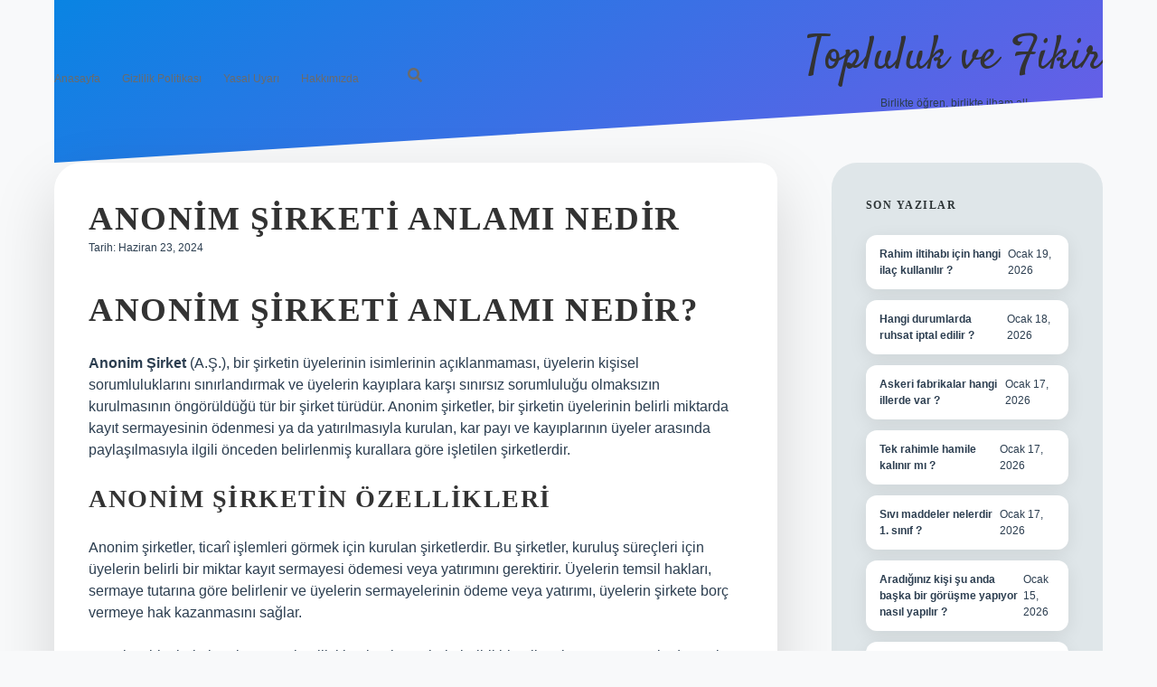

--- FILE ---
content_type: text/html; charset=UTF-8
request_url: https://durmuslargrup.com.tr/anonim-sirketi-anlami-nedir/
body_size: 14370
content:
<!DOCTYPE html>

<html lang="tr">

<head>
	<title>Anonim şirketi anlamı nedir &#8211; Topluluk ve Fikir</title>
<meta name='robots' content='max-image-preview:large' />
<meta charset="UTF-8" />
<meta name="viewport" content="width=device-width, initial-scale=1" />
<meta name="template" content="Apex 1.40" />
<link rel='dns-prefetch' href='//fonts.googleapis.com' />
<link rel="alternate" type="application/rss+xml" title="Topluluk ve Fikir &raquo; akışı" href="https://durmuslargrup.com.tr/feed/" />
<link rel="alternate" type="application/rss+xml" title="Topluluk ve Fikir &raquo; yorum akışı" href="https://durmuslargrup.com.tr/comments/feed/" />
<link rel="alternate" type="application/rss+xml" title="Topluluk ve Fikir &raquo; Anonim şirketi anlamı nedir yorum akışı" href="https://durmuslargrup.com.tr/anonim-sirketi-anlami-nedir/feed/" />
<link rel="alternate" title="oEmbed (JSON)" type="application/json+oembed" href="https://durmuslargrup.com.tr/wp-json/oembed/1.0/embed?url=https%3A%2F%2Fdurmuslargrup.com.tr%2Fanonim-sirketi-anlami-nedir%2F" />
<link rel="alternate" title="oEmbed (XML)" type="text/xml+oembed" href="https://durmuslargrup.com.tr/wp-json/oembed/1.0/embed?url=https%3A%2F%2Fdurmuslargrup.com.tr%2Fanonim-sirketi-anlami-nedir%2F&#038;format=xml" />
<style id='wp-img-auto-sizes-contain-inline-css' type='text/css'>
img:is([sizes=auto i],[sizes^="auto," i]){contain-intrinsic-size:3000px 1500px}
/*# sourceURL=wp-img-auto-sizes-contain-inline-css */
</style>
<style id='wp-emoji-styles-inline-css' type='text/css'>

	img.wp-smiley, img.emoji {
		display: inline !important;
		border: none !important;
		box-shadow: none !important;
		height: 1em !important;
		width: 1em !important;
		margin: 0 0.07em !important;
		vertical-align: -0.1em !important;
		background: none !important;
		padding: 0 !important;
	}
/*# sourceURL=wp-emoji-styles-inline-css */
</style>
<style id='wp-block-library-inline-css' type='text/css'>
:root{--wp-block-synced-color:#7a00df;--wp-block-synced-color--rgb:122,0,223;--wp-bound-block-color:var(--wp-block-synced-color);--wp-editor-canvas-background:#ddd;--wp-admin-theme-color:#007cba;--wp-admin-theme-color--rgb:0,124,186;--wp-admin-theme-color-darker-10:#006ba1;--wp-admin-theme-color-darker-10--rgb:0,107,160.5;--wp-admin-theme-color-darker-20:#005a87;--wp-admin-theme-color-darker-20--rgb:0,90,135;--wp-admin-border-width-focus:2px}@media (min-resolution:192dpi){:root{--wp-admin-border-width-focus:1.5px}}.wp-element-button{cursor:pointer}:root .has-very-light-gray-background-color{background-color:#eee}:root .has-very-dark-gray-background-color{background-color:#313131}:root .has-very-light-gray-color{color:#eee}:root .has-very-dark-gray-color{color:#313131}:root .has-vivid-green-cyan-to-vivid-cyan-blue-gradient-background{background:linear-gradient(135deg,#00d084,#0693e3)}:root .has-purple-crush-gradient-background{background:linear-gradient(135deg,#34e2e4,#4721fb 50%,#ab1dfe)}:root .has-hazy-dawn-gradient-background{background:linear-gradient(135deg,#faaca8,#dad0ec)}:root .has-subdued-olive-gradient-background{background:linear-gradient(135deg,#fafae1,#67a671)}:root .has-atomic-cream-gradient-background{background:linear-gradient(135deg,#fdd79a,#004a59)}:root .has-nightshade-gradient-background{background:linear-gradient(135deg,#330968,#31cdcf)}:root .has-midnight-gradient-background{background:linear-gradient(135deg,#020381,#2874fc)}:root{--wp--preset--font-size--normal:16px;--wp--preset--font-size--huge:42px}.has-regular-font-size{font-size:1em}.has-larger-font-size{font-size:2.625em}.has-normal-font-size{font-size:var(--wp--preset--font-size--normal)}.has-huge-font-size{font-size:var(--wp--preset--font-size--huge)}.has-text-align-center{text-align:center}.has-text-align-left{text-align:left}.has-text-align-right{text-align:right}.has-fit-text{white-space:nowrap!important}#end-resizable-editor-section{display:none}.aligncenter{clear:both}.items-justified-left{justify-content:flex-start}.items-justified-center{justify-content:center}.items-justified-right{justify-content:flex-end}.items-justified-space-between{justify-content:space-between}.screen-reader-text{border:0;clip-path:inset(50%);height:1px;margin:-1px;overflow:hidden;padding:0;position:absolute;width:1px;word-wrap:normal!important}.screen-reader-text:focus{background-color:#ddd;clip-path:none;color:#444;display:block;font-size:1em;height:auto;left:5px;line-height:normal;padding:15px 23px 14px;text-decoration:none;top:5px;width:auto;z-index:100000}html :where(.has-border-color){border-style:solid}html :where([style*=border-top-color]){border-top-style:solid}html :where([style*=border-right-color]){border-right-style:solid}html :where([style*=border-bottom-color]){border-bottom-style:solid}html :where([style*=border-left-color]){border-left-style:solid}html :where([style*=border-width]){border-style:solid}html :where([style*=border-top-width]){border-top-style:solid}html :where([style*=border-right-width]){border-right-style:solid}html :where([style*=border-bottom-width]){border-bottom-style:solid}html :where([style*=border-left-width]){border-left-style:solid}html :where(img[class*=wp-image-]){height:auto;max-width:100%}:where(figure){margin:0 0 1em}html :where(.is-position-sticky){--wp-admin--admin-bar--position-offset:var(--wp-admin--admin-bar--height,0px)}@media screen and (max-width:600px){html :where(.is-position-sticky){--wp-admin--admin-bar--position-offset:0px}}

/*# sourceURL=wp-block-library-inline-css */
</style><style id='global-styles-inline-css' type='text/css'>
:root{--wp--preset--aspect-ratio--square: 1;--wp--preset--aspect-ratio--4-3: 4/3;--wp--preset--aspect-ratio--3-4: 3/4;--wp--preset--aspect-ratio--3-2: 3/2;--wp--preset--aspect-ratio--2-3: 2/3;--wp--preset--aspect-ratio--16-9: 16/9;--wp--preset--aspect-ratio--9-16: 9/16;--wp--preset--color--black: #000000;--wp--preset--color--cyan-bluish-gray: #abb8c3;--wp--preset--color--white: #ffffff;--wp--preset--color--pale-pink: #f78da7;--wp--preset--color--vivid-red: #cf2e2e;--wp--preset--color--luminous-vivid-orange: #ff6900;--wp--preset--color--luminous-vivid-amber: #fcb900;--wp--preset--color--light-green-cyan: #7bdcb5;--wp--preset--color--vivid-green-cyan: #00d084;--wp--preset--color--pale-cyan-blue: #8ed1fc;--wp--preset--color--vivid-cyan-blue: #0693e3;--wp--preset--color--vivid-purple: #9b51e0;--wp--preset--gradient--vivid-cyan-blue-to-vivid-purple: linear-gradient(135deg,rgb(6,147,227) 0%,rgb(155,81,224) 100%);--wp--preset--gradient--light-green-cyan-to-vivid-green-cyan: linear-gradient(135deg,rgb(122,220,180) 0%,rgb(0,208,130) 100%);--wp--preset--gradient--luminous-vivid-amber-to-luminous-vivid-orange: linear-gradient(135deg,rgb(252,185,0) 0%,rgb(255,105,0) 100%);--wp--preset--gradient--luminous-vivid-orange-to-vivid-red: linear-gradient(135deg,rgb(255,105,0) 0%,rgb(207,46,46) 100%);--wp--preset--gradient--very-light-gray-to-cyan-bluish-gray: linear-gradient(135deg,rgb(238,238,238) 0%,rgb(169,184,195) 100%);--wp--preset--gradient--cool-to-warm-spectrum: linear-gradient(135deg,rgb(74,234,220) 0%,rgb(151,120,209) 20%,rgb(207,42,186) 40%,rgb(238,44,130) 60%,rgb(251,105,98) 80%,rgb(254,248,76) 100%);--wp--preset--gradient--blush-light-purple: linear-gradient(135deg,rgb(255,206,236) 0%,rgb(152,150,240) 100%);--wp--preset--gradient--blush-bordeaux: linear-gradient(135deg,rgb(254,205,165) 0%,rgb(254,45,45) 50%,rgb(107,0,62) 100%);--wp--preset--gradient--luminous-dusk: linear-gradient(135deg,rgb(255,203,112) 0%,rgb(199,81,192) 50%,rgb(65,88,208) 100%);--wp--preset--gradient--pale-ocean: linear-gradient(135deg,rgb(255,245,203) 0%,rgb(182,227,212) 50%,rgb(51,167,181) 100%);--wp--preset--gradient--electric-grass: linear-gradient(135deg,rgb(202,248,128) 0%,rgb(113,206,126) 100%);--wp--preset--gradient--midnight: linear-gradient(135deg,rgb(2,3,129) 0%,rgb(40,116,252) 100%);--wp--preset--font-size--small: 12px;--wp--preset--font-size--medium: 20px;--wp--preset--font-size--large: 21px;--wp--preset--font-size--x-large: 42px;--wp--preset--font-size--regular: 16px;--wp--preset--font-size--larger: 37px;--wp--preset--spacing--20: 0.44rem;--wp--preset--spacing--30: 0.67rem;--wp--preset--spacing--40: 1rem;--wp--preset--spacing--50: 1.5rem;--wp--preset--spacing--60: 2.25rem;--wp--preset--spacing--70: 3.38rem;--wp--preset--spacing--80: 5.06rem;--wp--preset--shadow--natural: 6px 6px 9px rgba(0, 0, 0, 0.2);--wp--preset--shadow--deep: 12px 12px 50px rgba(0, 0, 0, 0.4);--wp--preset--shadow--sharp: 6px 6px 0px rgba(0, 0, 0, 0.2);--wp--preset--shadow--outlined: 6px 6px 0px -3px rgb(255, 255, 255), 6px 6px rgb(0, 0, 0);--wp--preset--shadow--crisp: 6px 6px 0px rgb(0, 0, 0);}:where(.is-layout-flex){gap: 0.5em;}:where(.is-layout-grid){gap: 0.5em;}body .is-layout-flex{display: flex;}.is-layout-flex{flex-wrap: wrap;align-items: center;}.is-layout-flex > :is(*, div){margin: 0;}body .is-layout-grid{display: grid;}.is-layout-grid > :is(*, div){margin: 0;}:where(.wp-block-columns.is-layout-flex){gap: 2em;}:where(.wp-block-columns.is-layout-grid){gap: 2em;}:where(.wp-block-post-template.is-layout-flex){gap: 1.25em;}:where(.wp-block-post-template.is-layout-grid){gap: 1.25em;}.has-black-color{color: var(--wp--preset--color--black) !important;}.has-cyan-bluish-gray-color{color: var(--wp--preset--color--cyan-bluish-gray) !important;}.has-white-color{color: var(--wp--preset--color--white) !important;}.has-pale-pink-color{color: var(--wp--preset--color--pale-pink) !important;}.has-vivid-red-color{color: var(--wp--preset--color--vivid-red) !important;}.has-luminous-vivid-orange-color{color: var(--wp--preset--color--luminous-vivid-orange) !important;}.has-luminous-vivid-amber-color{color: var(--wp--preset--color--luminous-vivid-amber) !important;}.has-light-green-cyan-color{color: var(--wp--preset--color--light-green-cyan) !important;}.has-vivid-green-cyan-color{color: var(--wp--preset--color--vivid-green-cyan) !important;}.has-pale-cyan-blue-color{color: var(--wp--preset--color--pale-cyan-blue) !important;}.has-vivid-cyan-blue-color{color: var(--wp--preset--color--vivid-cyan-blue) !important;}.has-vivid-purple-color{color: var(--wp--preset--color--vivid-purple) !important;}.has-black-background-color{background-color: var(--wp--preset--color--black) !important;}.has-cyan-bluish-gray-background-color{background-color: var(--wp--preset--color--cyan-bluish-gray) !important;}.has-white-background-color{background-color: var(--wp--preset--color--white) !important;}.has-pale-pink-background-color{background-color: var(--wp--preset--color--pale-pink) !important;}.has-vivid-red-background-color{background-color: var(--wp--preset--color--vivid-red) !important;}.has-luminous-vivid-orange-background-color{background-color: var(--wp--preset--color--luminous-vivid-orange) !important;}.has-luminous-vivid-amber-background-color{background-color: var(--wp--preset--color--luminous-vivid-amber) !important;}.has-light-green-cyan-background-color{background-color: var(--wp--preset--color--light-green-cyan) !important;}.has-vivid-green-cyan-background-color{background-color: var(--wp--preset--color--vivid-green-cyan) !important;}.has-pale-cyan-blue-background-color{background-color: var(--wp--preset--color--pale-cyan-blue) !important;}.has-vivid-cyan-blue-background-color{background-color: var(--wp--preset--color--vivid-cyan-blue) !important;}.has-vivid-purple-background-color{background-color: var(--wp--preset--color--vivid-purple) !important;}.has-black-border-color{border-color: var(--wp--preset--color--black) !important;}.has-cyan-bluish-gray-border-color{border-color: var(--wp--preset--color--cyan-bluish-gray) !important;}.has-white-border-color{border-color: var(--wp--preset--color--white) !important;}.has-pale-pink-border-color{border-color: var(--wp--preset--color--pale-pink) !important;}.has-vivid-red-border-color{border-color: var(--wp--preset--color--vivid-red) !important;}.has-luminous-vivid-orange-border-color{border-color: var(--wp--preset--color--luminous-vivid-orange) !important;}.has-luminous-vivid-amber-border-color{border-color: var(--wp--preset--color--luminous-vivid-amber) !important;}.has-light-green-cyan-border-color{border-color: var(--wp--preset--color--light-green-cyan) !important;}.has-vivid-green-cyan-border-color{border-color: var(--wp--preset--color--vivid-green-cyan) !important;}.has-pale-cyan-blue-border-color{border-color: var(--wp--preset--color--pale-cyan-blue) !important;}.has-vivid-cyan-blue-border-color{border-color: var(--wp--preset--color--vivid-cyan-blue) !important;}.has-vivid-purple-border-color{border-color: var(--wp--preset--color--vivid-purple) !important;}.has-vivid-cyan-blue-to-vivid-purple-gradient-background{background: var(--wp--preset--gradient--vivid-cyan-blue-to-vivid-purple) !important;}.has-light-green-cyan-to-vivid-green-cyan-gradient-background{background: var(--wp--preset--gradient--light-green-cyan-to-vivid-green-cyan) !important;}.has-luminous-vivid-amber-to-luminous-vivid-orange-gradient-background{background: var(--wp--preset--gradient--luminous-vivid-amber-to-luminous-vivid-orange) !important;}.has-luminous-vivid-orange-to-vivid-red-gradient-background{background: var(--wp--preset--gradient--luminous-vivid-orange-to-vivid-red) !important;}.has-very-light-gray-to-cyan-bluish-gray-gradient-background{background: var(--wp--preset--gradient--very-light-gray-to-cyan-bluish-gray) !important;}.has-cool-to-warm-spectrum-gradient-background{background: var(--wp--preset--gradient--cool-to-warm-spectrum) !important;}.has-blush-light-purple-gradient-background{background: var(--wp--preset--gradient--blush-light-purple) !important;}.has-blush-bordeaux-gradient-background{background: var(--wp--preset--gradient--blush-bordeaux) !important;}.has-luminous-dusk-gradient-background{background: var(--wp--preset--gradient--luminous-dusk) !important;}.has-pale-ocean-gradient-background{background: var(--wp--preset--gradient--pale-ocean) !important;}.has-electric-grass-gradient-background{background: var(--wp--preset--gradient--electric-grass) !important;}.has-midnight-gradient-background{background: var(--wp--preset--gradient--midnight) !important;}.has-small-font-size{font-size: var(--wp--preset--font-size--small) !important;}.has-medium-font-size{font-size: var(--wp--preset--font-size--medium) !important;}.has-large-font-size{font-size: var(--wp--preset--font-size--large) !important;}.has-x-large-font-size{font-size: var(--wp--preset--font-size--x-large) !important;}
/*# sourceURL=global-styles-inline-css */
</style>

<style id='classic-theme-styles-inline-css' type='text/css'>
/*! This file is auto-generated */
.wp-block-button__link{color:#fff;background-color:#32373c;border-radius:9999px;box-shadow:none;text-decoration:none;padding:calc(.667em + 2px) calc(1.333em + 2px);font-size:1.125em}.wp-block-file__button{background:#32373c;color:#fff;text-decoration:none}
/*# sourceURL=/wp-includes/css/classic-themes.min.css */
</style>
<link rel='stylesheet' id='ct-apex-google-fonts-css' href='//fonts.googleapis.com/css?family=Open+Sans%3A400%2C700%7CSatisfy&#038;subset=latin%2Clatin-ext&#038;display=swap&#038;ver=6.9' type='text/css' media='all' />
<link rel='stylesheet' id='ct-apex-font-awesome-css' href='https://durmuslargrup.com.tr/wp-content/themes/apex/assets/font-awesome/css/all.min.css?ver=6.9' type='text/css' media='all' />
<link rel='stylesheet' id='ct-apex-style-css' href='https://durmuslargrup.com.tr/wp-content/themes/apex/style.css?ver=6.9' type='text/css' media='all' />
<style id='ct-apex-style-inline-css' type='text/css'>
/* ================= Temel Ayarlar ================= */
:root {
    --bg-color: #f8f9fa;
    --text-color: #2c3e50;
    --menu-bg: #1e272e;
    --menu-hover: #00cec9;
    --heading-color: #2d3436;
    --accent-color: #fdcb6e;
    --card-bg: #ffffff;
    --card-shadow: rgba(0,0,0,0.15);
    --transition-speed: 0.35s;
}

/* ================= Fontlar ================= */
body {
    font-family: 'Inter', sans-serif;
    background: var(--bg-color);
    color: var(--text-color);
    margin:0; padding:0;
    transition: all var(--transition-speed) ease;
}
h1, h2, h3, h4 {
    font-family: 'Merriweather', serif;
    font-weight: 900;
    text-transform: uppercase;
    letter-spacing: 1.5px;
    transition: transform var(--transition-speed) ease, color var(--transition-speed) ease;
}
h1:hover, h2:hover {
    color: var(--accent-color);
    transform: scale(1.08) rotate(-1deg);
}

/* ================= Header ================= */
header {
    height: 180px;
    display:flex;
    align-items:center;
    justify-content:space-between;
    padding:0 60px;
    background: linear-gradient(145deg, #0984e3, #6c5ce7);
    clip-path: polygon(0 0, 100% 0, 100% 60%, 0 100%);
    box-shadow:0 20px 60px var(--card-shadow);
}

/* ================= Menü ================= */
nav.main-nav {
    display:flex;
    gap:50px;
    font-family:'Montserrat', sans-serif;
    font-weight:600;
}
nav.main-nav a {
    color:#fff;
    padding:14px 0;
    position:relative;
    transition: all var(--transition-speed) ease;
}
nav.main-nav a::after {
    content:'';
    position:absolute;
    width:0;
    height:3px;
    background: var(--accent-color);
    bottom:-5px;
    left:0;
    transition:width var(--transition-speed) ease;
}
nav.main-nav a:hover::after {
    width:100%;
}
nav.main-nav a:hover {
    color: var(--menu-hover);
    text-shadow:0 0 4px rgba(0,236,201,0.8);
}

/* ================= Post Kartları ================= */
.post-container {
    background: var(--card-bg);
    border-radius: 30px 20px 35px 15px;
    padding:38px;
    margin-bottom:45px;
    box-shadow:0 28px 70px var(--card-shadow);
    transition: transform var(--transition-speed) ease, box-shadow var(--transition-speed) ease, background var(--transition-speed) ease;
    position:relative;
}
.post-container:hover {
    transform: scale(1.07) rotate(-2deg);
    box-shadow:0 35px 85px rgba(0,0,0,0.25);
    background: linear-gradient(145deg, #f1f2f6, #e4f1fe);
}

/* ================= Son Yazılar ================= */
.widget_recent_entries ul {
    list-style:none;
    padding:0;
    margin:0;
}
.widget_recent_entries li {
    background:#fff;
    margin-bottom:12px;
    padding:12px 15px;
    border-radius:12px;
    display:flex;
    justify-content:space-between;
    align-items:center;
    box-shadow:0 5px 20px rgba(0,0,0,0.08);
    transition: transform 0.3s ease, background 0.3s ease;
}
.widget_recent_entries li:hover {
    transform: translateX(5px);
    background: linear-gradient(120deg, #fdcb6e, #ffeaa7);
}
.widget_recent_entries li a {
    font-weight:600;
    color: #2c3e50;
    text-decoration:none;
    transition: color 0.3s;
}
.widget_recent_entries li a:hover {
    color:#1e272e;
}

/* ================= Butonlar ================= */
button, .button, input[type="submit"] {
    padding:16px 40px;
    font-family:'Montserrat', sans-serif;
    font-weight:700;
    border:none;
    border-radius:45% 15% 40% 15%;
    background:linear-gradient(135deg, #6c5ce7, #00cec9);
    color:#fff;
    cursor:pointer;
    transition: all var(--transition-speed) ease;
}
button:hover, .button:hover, input[type="submit"]:hover {
    transform: scale(1.12) rotate(2deg);
    background:linear-gradient(135deg, #00cec9, #fdcb6e);
}

/* ================= Kayan Başlıklar ================= */
.topic-marquee {
    overflow:hidden;
    white-space:nowrap;
    background:#00cec9;
    padding:20px 0;
    border-radius:14px;
    margin-bottom:35px;
}
.topic-marquee span {
    display:inline-block;
    padding-left:100%;
    animation: scrollTopics 20s linear infinite;
    font-weight:700;
    color:#fff;
    margin-right:70px;
    transition: all 0.3s ease;
}
.topic-marquee span:hover {
    transform: scale(1.2) rotate(-1.5deg);
    color:#fdcb6e;
}

/* ================= Sidebar ================= */
.sidebar {
    background:#dfe6e9;
    border-radius:28px;
    padding:38px;
}
.sidebar .widget-title {
    font-weight:800;
    text-transform:uppercase;
    color:#2d3436;
}

/* ================= Footer ================= */
footer {
    background: linear-gradient(135deg, #6c5ce7, #0984e3);
    padding:70px 30px;
    text-align:center;
    clip-path: polygon(0 20%, 100% 0%, 100% 100%, 0 100%);
    color:#fff;
}
footer a {color:#fff; transition:color 0.3s;}
footer a:hover {color: var(--accent-color);}

/* ================= Animasyonlar ================= */
@keyframes scrollTopics {
    0% {transform:translateX(0);}
    100% {transform:translateX(-100%);}
}

/* ================= Responsive ================= */
@media(max-width:1024px){
    nav.main-nav{ display:none; }
    .post-container{ padding:30px; }
}
@media(max-width:768px){
    .sidebar{ padding:25px; }
}

/*# sourceURL=ct-apex-style-inline-css */
</style>
<script type="text/javascript" src="https://durmuslargrup.com.tr/wp-includes/js/jquery/jquery.min.js?ver=3.7.1" id="jquery-core-js"></script>
<script type="text/javascript" src="https://durmuslargrup.com.tr/wp-includes/js/jquery/jquery-migrate.min.js?ver=3.4.1" id="jquery-migrate-js"></script>
<link rel="https://api.w.org/" href="https://durmuslargrup.com.tr/wp-json/" /><link rel="alternate" title="JSON" type="application/json" href="https://durmuslargrup.com.tr/wp-json/wp/v2/posts/81" /><link rel="EditURI" type="application/rsd+xml" title="RSD" href="https://durmuslargrup.com.tr/xmlrpc.php?rsd" />
<meta name="generator" content="WordPress 6.9" />
<link rel="canonical" href="https://durmuslargrup.com.tr/anonim-sirketi-anlami-nedir/" />
<link rel='shortlink' href='https://durmuslargrup.com.tr/?p=81' />
<style type="text/css">.recentcomments a{display:inline !important;padding:0 !important;margin:0 !important;}</style><link rel="icon" href="https://durmuslargrup.com.tr/wp-content/uploads/2025/09/526-150x150.png" sizes="32x32" />
<link rel="icon" href="https://durmuslargrup.com.tr/wp-content/uploads/2025/09/526-300x300.png" sizes="192x192" />
<link rel="apple-touch-icon" href="https://durmuslargrup.com.tr/wp-content/uploads/2025/09/526-300x300.png" />
<meta name="msapplication-TileImage" content="https://durmuslargrup.com.tr/wp-content/uploads/2025/09/526-300x300.png" />
		<style type="text/css" id="wp-custom-css">
			/* ================= Temel Ayarlar ================= */
:root {
    --bg-color: #f8f9fa;
    --text-color: #2c3e50;
    --menu-bg: #1e272e;
    --menu-hover: #00cec9;
    --heading-color: #2d3436;
    --accent-color: #fdcb6e;
    --card-bg: #ffffff;
    --card-shadow: rgba(0,0,0,0.15);
    --transition-speed: 0.35s;
}

/* ================= Fontlar ================= */
body {
    font-family: 'Inter', sans-serif;
    background: var(--bg-color);
    color: var(--text-color);
    margin:0; padding:0;
    transition: all var(--transition-speed) ease;
}
h1, h2, h3, h4 {
    font-family: 'Merriweather', serif;
    font-weight: 900;
    text-transform: uppercase;
    letter-spacing: 1.5px;
    transition: transform var(--transition-speed) ease, color var(--transition-speed) ease;
}
h1:hover, h2:hover {
    color: var(--accent-color);
    transform: scale(1.08) rotate(-1deg);
}

/* ================= Header ================= */
header {
    height: 180px;
    display:flex;
    align-items:center;
    justify-content:space-between;
    padding:0 60px;
    background: linear-gradient(145deg, #0984e3, #6c5ce7);
    clip-path: polygon(0 0, 100% 0, 100% 60%, 0 100%);
    box-shadow:0 20px 60px var(--card-shadow);
}

/* ================= Menü ================= */
nav.main-nav {
    display:flex;
    gap:50px;
    font-family:'Montserrat', sans-serif;
    font-weight:600;
}
nav.main-nav a {
    color:#fff;
    padding:14px 0;
    position:relative;
    transition: all var(--transition-speed) ease;
}
nav.main-nav a::after {
    content:'';
    position:absolute;
    width:0;
    height:3px;
    background: var(--accent-color);
    bottom:-5px;
    left:0;
    transition:width var(--transition-speed) ease;
}
nav.main-nav a:hover::after {
    width:100%;
}
nav.main-nav a:hover {
    color: var(--menu-hover);
    text-shadow:0 0 4px rgba(0,236,201,0.8);
}

/* ================= Post Kartları ================= */
.post-container {
    background: var(--card-bg);
    border-radius: 30px 20px 35px 15px;
    padding:38px;
    margin-bottom:45px;
    box-shadow:0 28px 70px var(--card-shadow);
    transition: transform var(--transition-speed) ease, box-shadow var(--transition-speed) ease, background var(--transition-speed) ease;
    position:relative;
}
.post-container:hover {
    transform: scale(1.07) rotate(-2deg);
    box-shadow:0 35px 85px rgba(0,0,0,0.25);
    background: linear-gradient(145deg, #f1f2f6, #e4f1fe);
}

/* ================= Son Yazılar ================= */
.widget_recent_entries ul {
    list-style:none;
    padding:0;
    margin:0;
}
.widget_recent_entries li {
    background:#fff;
    margin-bottom:12px;
    padding:12px 15px;
    border-radius:12px;
    display:flex;
    justify-content:space-between;
    align-items:center;
    box-shadow:0 5px 20px rgba(0,0,0,0.08);
    transition: transform 0.3s ease, background 0.3s ease;
}
.widget_recent_entries li:hover {
    transform: translateX(5px);
    background: linear-gradient(120deg, #fdcb6e, #ffeaa7);
}
.widget_recent_entries li a {
    font-weight:600;
    color: #2c3e50;
    text-decoration:none;
    transition: color 0.3s;
}
.widget_recent_entries li a:hover {
    color:#1e272e;
}

/* ================= Butonlar ================= */
button, .button, input[type="submit"] {
    padding:16px 40px;
    font-family:'Montserrat', sans-serif;
    font-weight:700;
    border:none;
    border-radius:45% 15% 40% 15%;
    background:linear-gradient(135deg, #6c5ce7, #00cec9);
    color:#fff;
    cursor:pointer;
    transition: all var(--transition-speed) ease;
}
button:hover, .button:hover, input[type="submit"]:hover {
    transform: scale(1.12) rotate(2deg);
    background:linear-gradient(135deg, #00cec9, #fdcb6e);
}

/* ================= Kayan Başlıklar ================= */
.topic-marquee {
    overflow:hidden;
    white-space:nowrap;
    background:#00cec9;
    padding:20px 0;
    border-radius:14px;
    margin-bottom:35px;
}
.topic-marquee span {
    display:inline-block;
    padding-left:100%;
    animation: scrollTopics 20s linear infinite;
    font-weight:700;
    color:#fff;
    margin-right:70px;
    transition: all 0.3s ease;
}
.topic-marquee span:hover {
    transform: scale(1.2) rotate(-1.5deg);
    color:#fdcb6e;
}

/* ================= Sidebar ================= */
.sidebar {
    background:#dfe6e9;
    border-radius:28px;
    padding:38px;
}
.sidebar .widget-title {
    font-weight:800;
    text-transform:uppercase;
    color:#2d3436;
}

/* ================= Footer ================= */
footer {
    background: linear-gradient(135deg, #6c5ce7, #0984e3);
    padding:70px 30px;
    text-align:center;
    clip-path: polygon(0 20%, 100% 0%, 100% 100%, 0 100%);
    color:#fff;
}
footer a {color:#fff; transition:color 0.3s;}
footer a:hover {color: var(--accent-color);}

/* ================= Animasyonlar ================= */
@keyframes scrollTopics {
    0% {transform:translateX(0);}
    100% {transform:translateX(-100%);}
}

/* ================= Responsive ================= */
@media(max-width:1024px){
    nav.main-nav{ display:none; }
    .post-container{ padding:30px; }
}
@media(max-width:768px){
    .sidebar{ padding:25px; }
}
		</style>
		</head>

<body id="apex" class="wp-singular post-template-default single single-post postid-81 single-format-standard wp-theme-apex singular singular-post singular-post-81">
			<a class="skip-content" href="#main">İçeriğe geç</a>
	<div id="overflow-container" class="overflow-container">
		<div id="max-width" class="max-width">
									<header class="site-header" id="site-header" role="banner">
				<div id="menu-primary-container" class="menu-primary-container">
					<div id="menu-primary" class="menu-container menu-primary" role="navigation">
	<nav class="menu"><ul id="menu-primary-items" class="menu-primary-items"><li id="menu-item-71" class="menu-item menu-item-type-custom menu-item-object-custom menu-item-home menu-item-71"><a href="https://durmuslargrup.com.tr/">Anasayfa</a></li>
<li id="menu-item-72" class="menu-item menu-item-type-post_type menu-item-object-page menu-item-72"><a href="https://durmuslargrup.com.tr/gizlilik-politikasi/">Gizlilik Politikası</a></li>
<li id="menu-item-73" class="menu-item menu-item-type-post_type menu-item-object-page menu-item-73"><a href="https://durmuslargrup.com.tr/yasal-uyari/">Yasal Uyarı</a></li>
<li id="menu-item-1572" class="menu-item menu-item-type-post_type menu-item-object-page menu-item-1572"><a href="https://durmuslargrup.com.tr/hakkimizda/">Hakkımızda</a></li>
</ul></nav></div>
					<div class='search-form-container'>
	<button id="search-icon" class="search-icon">
		<i class="fas fa-search"></i>
	</button>
	<form role="search" method="get" class="search-form" action="https://durmuslargrup.com.tr/">
		<label class="screen-reader-text">Arama</label>
		<input type="search" class="search-field" placeholder="Arayın..." value="" name="s"
		       title="Arama sonuçları:" tabindex="-1"/>
	</form>
</div>									</div>
				<button id="toggle-navigation" class="toggle-navigation">
					<span class="screen-reader-text">menüyü aç</span>
					<svg width="24px" height="18px" viewBox="0 0 24 18" version="1.1" xmlns="http://www.w3.org/2000/svg" xmlns:xlink="http://www.w3.org/1999/xlink">
				    <g stroke="none" stroke-width="1" fill="none" fill-rule="evenodd">
				        <g transform="translate(-148.000000, -36.000000)" fill="#6B6B6B">
				            <g transform="translate(123.000000, 25.000000)">
				                <g transform="translate(25.000000, 11.000000)">
				                    <rect x="0" y="16" width="24" height="2"></rect>
				                    <rect x="0" y="8" width="24" height="2"></rect>
				                    <rect x="0" y="0" width="24" height="2"></rect>
				                </g>
				            </g>
				        </g>
				    </g>
				</svg>				</button>
				<div id="title-container" class="title-container">
					<div id='site-title' class='site-title'><a href='https://durmuslargrup.com.tr'>Topluluk ve Fikir</a></div>					<p class="tagline">Birlikte öğren, birlikte ilham al!</p>				</div>
			</header>
									<section id="main" class="main" role="main">
				<div id="loop-container" class="loop-container">
	<div class="post-81 post type-post status-publish format-standard hentry category-makaleler tag-anonim tag-kay tag-yelerin entry">
		<article>
				<div class="post-container">
			<div class='post-header'>
				<h1 class='post-title'>Anonim şirketi anlamı nedir</h1>
				<div class="post-byline">
    <span class="post-date">
		Tarih: Haziran 23, 2024	</span>
	</div>			</div>
			<div class="post-content">
								<h1>Anonim Şirketi Anlamı Nedir?</h1>
<p><strong>Anonim Şirket</strong> (A.Ş.), bir şirketin üyelerinin isimlerinin açıklanmaması, üyelerin kişisel sorumluluklarını sınırlandırmak ve üyelerin kayıplara karşı sınırsız sorumluluğu olmaksızın kurulmasının öngörüldüğü tür bir şirket türüdür. Anonim şirketler, bir şirketin üyelerinin belirli miktarda kayıt sermayesinin ödenmesi ya da yatırılmasıyla kurulan, kar payı ve kayıplarının üyeler arasında paylaşılmasıyla ilgili önceden belirlenmiş kurallara göre işletilen şirketlerdir. </p>
<h2>Anonim Şirketin Özellikleri</h2>
<p>Anonim şirketler, ticarî işlemleri görmek için kurulan şirketlerdir. Bu şirketler, kuruluş süreçleri için üyelerin belirli bir miktar kayıt sermayesi ödemesi veya yatırımını gerektirir. Üyelerin temsil hakları, sermaye tutarına göre belirlenir ve üyelerin sermayelerinin ödeme veya yatırımı, üyelerin şirkete borç vermeye hak kazanmasını sağlar. </p>
<p>Anonim şirketlerin kuruluş sürecine ilişkin olarak, üyelerin belirli bir miktar kayıt sermayesi ödemesi veya yatırımı gereklidir. Bu kayıt sermayesi, bağlı ortaklar arasında eşit olarak paylaşılır. Şirketin kazançları ve kayıpları da üyeler arasında eşit olarak paylaşılır. Üyelerin sorumluluğu, sermayelerinin miktarına göre sınırlıdır. </p>
<p>Anonim şirketler, üyelerinin isimleri açıklanmamak ve kişisel sorumluluklarını sınırlamak için özel olarak tasarlanmıştır. Bu özellik, anonim şirketlerin diğer şirket türlerinden daha fazla tercih edilmesine neden olmaktadır. </p>
<h2>Anonim Şirketin Avantajları</h2>
<p>Anonim şirketler, üyelerin kayıplara karşı sınırsız sorumluluğu olmaksızın kurulmasının öngörüldüğü ve üyelerinin isimlerinin açıklanmamasının öngörüldüğü şirket türlerindendir. Bu özelliği, anonim şirketlerin diğer şirket türlerinden daha fazla tercih edilmesine neden olmaktadır. </p>
<p>Anonim şirketin avantajları arasında, üyelerin kayıplara karşı sınırlı sorumlulukları ve kayıt sermayesinin ödemesi ya da yatırılması gerektiği için üyelerin kayıplara karşı sorumlu tutulmaması özellikleri sayılabilir. Ayrıca, anonim şirketlerin hisse senetlerinin borsada alınıp satılabildiği ve hisse senedi fiyatlarının belirli aralıklarla değişebildiği gibi özellikleri de vardır. </p>
<p>Anonim şirketlerin diğer bir avantajı da, üyelerinin ödemelerini sermaye arttırımları ile kolayca yapmalarını sağlamasıdır. Sermaye arttırımları, şirketin üyelerinin ödemelerini güvenli bir şekilde yapmalarını ve kayıt sermayesinin daha kolay arttırılmasını sağlar.</p>
<h2>Sonuç</h2>
<p>Tüm bu bilgilerden anlaşılacağı gibi, anonim şirketler, üyelerinin isimlerinin açıklanmaması ve üyelerin kayıplara karşı sınırlı sorumluluğu olmaksızın kurulmasının öngörüldüğü şirket türleridir. Anonim şirketler, üyelerin belirli bir miktar kayıt sermayesi ödemesi veya yatırımı gerektirir. Ayrıca, kayıt sermayesinin ödenmesi veya yatırılması, üyelerin şirkete borç vermeye hak kazanmasını sağlar. Anonim şirketler, üyelerin kayıplara karşı sınırsız sorumlulukları olmaksızın kurulmasının öngörüldüğü ve üyelerinin isimlerinin açıklanmamasının öngörüldüğü şirket türlerindendir.</p>
							</div>
						<div class="post-meta">
				<p class="post-categories"><span>Tarih: </span><a href="https://durmuslargrup.com.tr/category/makaleler/" title="Makaleler kategorisinde yazılan tüm yazıları gör">Makaleler</a></p>				<div class="post-tags"><ul><li><a href="https://durmuslargrup.com.tr/tag/anonim/" title="anonim etiketine sahip tüm yazıları gör">anonim</a></li><li><a href="https://durmuslargrup.com.tr/tag/kay/" title="kay etiketine sahip tüm yazıları gör">kay</a></li><li><a href="https://durmuslargrup.com.tr/tag/yelerin/" title="yelerin etiketine sahip tüm yazıları gör">yelerin</a></li></ul></div>				<nav class="further-reading">
	<div class="previous">
		<span>Önceki Yazı</span>
		<a href="https://durmuslargrup.com.tr/ahraz-insan-ne-demek/">Ahraz insan ne demek</a>
	</div>
	<div class="next">
		<span>Sonraki Yazı</span>
		<a href="https://durmuslargrup.com.tr/acelecilik-sendromu-nedir/">Acelecilik sendromu nedir</a>
	</div>
</nav>			</div>
		</div>
	</article>
	<section id="comments" class="comments">
      <div class="comments-number">
      <h2>
        6 Yorum      </h2>
    </div>
    <ol class="comment-list">
    		<li class="comment even thread-even depth-1" id="li-comment-430">
		<article id="comment-430" class="comment">
			<div class="comment-author">
				<img alt='Seher' src='https://secure.gravatar.com/avatar/66361ef804585d5b3bf1b836fba543b0ca84f89bdb2bfb4a35860d35ba7b0290?s=48&#038;d=mm&#038;r=g' srcset='https://secure.gravatar.com/avatar/66361ef804585d5b3bf1b836fba543b0ca84f89bdb2bfb4a35860d35ba7b0290?s=96&#038;d=mm&#038;r=g 2x' class='avatar avatar-48 photo' height='48' width='48' decoding='async'/>				<span class="author-name">Seher</span>
			</div>
			<div class="comment-content">
								<p>Başlangıç cümleleri yerli yerinde, ama bazı ifadeler tekrar etmiş. Basit bir örnekle ifade etmem gerekirse: Anonim şirketin bazı avantajları : Ayrıca, bazı sektörlerde (bankacılık, sigortacılık gibi) faaliyette bulunmak için anonim şirket olma zorunluluğu bulunmaktadır.</p>
			</div>
			<div class="comment-footer">
				<span class="comment-date">Ağustos 30, 2024</span>
				<a rel="nofollow" class="comment-reply-link" href="https://durmuslargrup.com.tr/anonim-sirketi-anlami-nedir/?replytocom=430#respond" data-commentid="430" data-postid="81" data-belowelement="comment-430" data-respondelement="respond" data-replyto="Seher için yanıt" aria-label="Seher için yanıt">Yanıtla</a>							</div>
		</article>
		<ul class="children">
		<li class="comment odd alt depth-2" id="li-comment-431">
		<article id="comment-431" class="comment">
			<div class="comment-author">
				<img alt='admin' src='https://secure.gravatar.com/avatar/c1346272375644ba85e633f30712c67679565e411806faefa1e96dea3d58d853?s=48&#038;d=mm&#038;r=g' srcset='https://secure.gravatar.com/avatar/c1346272375644ba85e633f30712c67679565e411806faefa1e96dea3d58d853?s=96&#038;d=mm&#038;r=g 2x' class='avatar avatar-48 photo' height='48' width='48' decoding='async'/>				<span class="author-name">admin</span>
			</div>
			<div class="comment-content">
								<p>Seher! </p>
<p>Fikirleriniz yazının <span style="color:green;">uyumunu</span> güçlendirdi.</p>
			</div>
			<div class="comment-footer">
				<span class="comment-date">Ağustos 30, 2024</span>
				<a rel="nofollow" class="comment-reply-link" href="https://durmuslargrup.com.tr/anonim-sirketi-anlami-nedir/?replytocom=431#respond" data-commentid="431" data-postid="81" data-belowelement="comment-431" data-respondelement="respond" data-replyto="admin için yanıt" aria-label="admin için yanıt">Yanıtla</a>							</div>
		</article>
		</li><!-- #comment-## -->
</ul><!-- .children -->
</li><!-- #comment-## -->
		<li class="comment even thread-odd thread-alt depth-1" id="li-comment-432">
		<article id="comment-432" class="comment">
			<div class="comment-author">
				<img alt='Doruk' src='https://secure.gravatar.com/avatar/3d13579f08e876d2d2d94da15ea657fb39795dd2a59e3378c9e58c4f4b0d053b?s=48&#038;d=mm&#038;r=g' srcset='https://secure.gravatar.com/avatar/3d13579f08e876d2d2d94da15ea657fb39795dd2a59e3378c9e58c4f4b0d053b?s=96&#038;d=mm&#038;r=g 2x' class='avatar avatar-48 photo' height='48' width='48' decoding='async'/>				<span class="author-name">Doruk</span>
			</div>
			<div class="comment-content">
								<p>Giriş rakipsiz olmasa da konuya dair iyi bir hazırlık sunuyor. Buradan hareketle şunu söylemek isterim: Anonim şirket , sermayesi belirli ve paylara bölünmüş, ticaret unvanı bulunan bir sermaye şirketidir.</p>
			</div>
			<div class="comment-footer">
				<span class="comment-date">Mayıs 30, 2025</span>
				<a rel="nofollow" class="comment-reply-link" href="https://durmuslargrup.com.tr/anonim-sirketi-anlami-nedir/?replytocom=432#respond" data-commentid="432" data-postid="81" data-belowelement="comment-432" data-respondelement="respond" data-replyto="Doruk için yanıt" aria-label="Doruk için yanıt">Yanıtla</a>							</div>
		</article>
		<ul class="children">
		<li class="comment odd alt depth-2" id="li-comment-433">
		<article id="comment-433" class="comment">
			<div class="comment-author">
				<img alt='admin' src='https://secure.gravatar.com/avatar/c1346272375644ba85e633f30712c67679565e411806faefa1e96dea3d58d853?s=48&#038;d=mm&#038;r=g' srcset='https://secure.gravatar.com/avatar/c1346272375644ba85e633f30712c67679565e411806faefa1e96dea3d58d853?s=96&#038;d=mm&#038;r=g 2x' class='avatar avatar-48 photo' height='48' width='48' loading='lazy' decoding='async'/>				<span class="author-name">admin</span>
			</div>
			<div class="comment-content">
								<p>Doruk! Sağladığınız yorumlar, çalışmamın <u>değerini</u> artırdı, metne daha <strong>sağlam bir çerçeve</strong> kazandırdı.</p>
			</div>
			<div class="comment-footer">
				<span class="comment-date">Mayıs 30, 2025</span>
				<a rel="nofollow" class="comment-reply-link" href="https://durmuslargrup.com.tr/anonim-sirketi-anlami-nedir/?replytocom=433#respond" data-commentid="433" data-postid="81" data-belowelement="comment-433" data-respondelement="respond" data-replyto="admin için yanıt" aria-label="admin için yanıt">Yanıtla</a>							</div>
		</article>
		</li><!-- #comment-## -->
</ul><!-- .children -->
</li><!-- #comment-## -->
		<li class="comment even thread-even depth-1" id="li-comment-434">
		<article id="comment-434" class="comment">
			<div class="comment-author">
				<img alt='Tuba' src='https://secure.gravatar.com/avatar/66361ef804585d5b3bf1b836fba543b0ca84f89bdb2bfb4a35860d35ba7b0290?s=48&#038;d=mm&#038;r=g' srcset='https://secure.gravatar.com/avatar/66361ef804585d5b3bf1b836fba543b0ca84f89bdb2bfb4a35860d35ba7b0290?s=96&#038;d=mm&#038;r=g 2x' class='avatar avatar-48 photo' height='48' width='48' loading='lazy' decoding='async'/>				<span class="author-name">Tuba</span>
			</div>
			<div class="comment-content">
								<p>Anonim şirketi anlamı nedir hakkında ilk cümleler fena değil, devamında daha iyi şeyler bekliyorum. Benim yaklaşımım kısa bir başlıkla şöyle: Anonim şirketlerin temsili , Türk Ticaret Kanunu (TTK) madde 365 uyarınca yönetim kuruluna aittir . Temsil yetkisi , esas sözleşmede aksi öngörülmemişse veya yönetim kurulu tek kişiden oluşmuyorsa, çift imza ile kullanılmak üzere yönetim kuruluna aittir.</p>
			</div>
			<div class="comment-footer">
				<span class="comment-date">Aralık 13, 2025</span>
				<a rel="nofollow" class="comment-reply-link" href="https://durmuslargrup.com.tr/anonim-sirketi-anlami-nedir/?replytocom=434#respond" data-commentid="434" data-postid="81" data-belowelement="comment-434" data-respondelement="respond" data-replyto="Tuba için yanıt" aria-label="Tuba için yanıt">Yanıtla</a>							</div>
		</article>
		<ul class="children">
		<li class="comment odd alt depth-2" id="li-comment-435">
		<article id="comment-435" class="comment">
			<div class="comment-author">
				<img alt='admin' src='https://secure.gravatar.com/avatar/c1346272375644ba85e633f30712c67679565e411806faefa1e96dea3d58d853?s=48&#038;d=mm&#038;r=g' srcset='https://secure.gravatar.com/avatar/c1346272375644ba85e633f30712c67679565e411806faefa1e96dea3d58d853?s=96&#038;d=mm&#038;r=g 2x' class='avatar avatar-48 photo' height='48' width='48' loading='lazy' decoding='async'/>				<span class="author-name">admin</span>
			</div>
			<div class="comment-content">
								<p>Tuba! </p>
<p>Önerileriniz yazının <span style="color:orange;">netliğini</span> destekledi.</p>
			</div>
			<div class="comment-footer">
				<span class="comment-date">Aralık 13, 2025</span>
				<a rel="nofollow" class="comment-reply-link" href="https://durmuslargrup.com.tr/anonim-sirketi-anlami-nedir/?replytocom=435#respond" data-commentid="435" data-postid="81" data-belowelement="comment-435" data-respondelement="respond" data-replyto="admin için yanıt" aria-label="admin için yanıt">Yanıtla</a>							</div>
		</article>
		</li><!-- #comment-## -->
</ul><!-- .children -->
</li><!-- #comment-## -->
  </ol>
  	<div id="respond" class="comment-respond">
		<div id="reply-title" class="comment-reply-title">Bir yanıt yazın <small><a rel="nofollow" id="cancel-comment-reply-link" href="/anonim-sirketi-anlami-nedir/#respond" style="display:none;">Yanıtı iptal et</a></small></div><form action="https://durmuslargrup.com.tr/wp-comments-post.php" method="post" id="commentform" class="comment-form"><p class="comment-notes"><span id="email-notes">E-posta adresiniz yayınlanmayacak.</span> <span class="required-field-message">Gerekli alanlar <span class="required">*</span> ile işaretlenmişlerdir</span></p><p class="comment-form-comment">
	            <label for="comment">Yorum</label>
	            <textarea required id="comment" name="comment" cols="45" rows="8" aria-required="true"></textarea>
	        </p><p class="comment-form-author">
	            <label for="author">İsim*</label>
	            <input id="author" name="author" type="text" value="" size="30" aria-required='true' />
	        </p>
<p class="comment-form-email">
	            <label for="email">E-Posta*</label>
	            <input id="email" name="email" type="email" value="" size="30" aria-required='true' />
	        </p>
<p class="comment-form-url">
	            <label for="url">Web Sitesi</label>
	            <input id="url" name="url" type="url" value="" size="30" />
	            </p>
<p class="comment-form-cookies-consent"><input id="wp-comment-cookies-consent" name="wp-comment-cookies-consent" type="checkbox" value="yes" /> <label for="wp-comment-cookies-consent">Daha sonraki yorumlarımda kullanılması için adım, e-posta adresim ve site adresim bu tarayıcıya kaydedilsin.</label></p>
<input type="hidden" name="comment_time" value="1768863248" /><input type="hidden" name="captcha_answer" value="1452f35" /><p class="comment-form-captcha">
            <label for="captcha"> 7 + 8 kaçtır? <span class="required">*</span></label>
            <input id="captcha" name="captcha" type="text" size="30" required />
          </p><script type="text/javascript">
        document.addEventListener("DOMContentLoaded", function() {
            var submitButton = document.querySelector("#commentform #submit");
            if(submitButton){
                submitButton.disabled = true;
                var waitTime = 9999;
                var countdown = setInterval(function(){
                    waitTime--;
                    submitButton.value = "Yorum için bekleyin: " + waitTime + "s";
                    if(waitTime <= 0){
                        clearInterval(countdown);
                        submitButton.disabled = false;
                        submitButton.value = "Yorumu Gönder";
                    }
                }, 1000);
            }
        });
    </script><p class="form-submit"><input name="submit" type="submit" id="submit" class="submit" value="Yorum gönder" /> <input type='hidden' name='comment_post_ID' value='81' id='comment_post_ID' />
<input type='hidden' name='comment_parent' id='comment_parent' value='0' />
</p><p style="display: none;"><input type="hidden" id="akismet_comment_nonce" name="akismet_comment_nonce" value="969ec6917e" /></p><p style="display: none !important;" class="akismet-fields-container" data-prefix="ak_"><label>&#916;<textarea name="ak_hp_textarea" cols="45" rows="8" maxlength="100"></textarea></label><input type="hidden" id="ak_js_1" name="ak_js" value="178"/><script>document.getElementById( "ak_js_1" ).setAttribute( "value", ( new Date() ).getTime() );</script></p></form>	</div><!-- #respond -->
	</section></div></div>
<div style="display:none">
<a href="https://sislident.com" title="şişli escort" target="_blank"><strong>şişli escort</strong></a>
</div>
<a href="https://durmuslargrup.com.tr/wp-sitemap.xml" title="Sitemap">Sitemap</a>
<br>

</section> <!-- .main -->

	<aside class="sidebar sidebar-primary" id="sidebar-primary" role="complementary">
		<h1 class="screen-reader-text">Sidebar</h1>
		
		<section id="recent-posts-2" class="widget widget_recent_entries">
		<h2 class="widget-title">Son Yazılar</h2>
		<ul>
											<li>
					<a href="https://durmuslargrup.com.tr/rahim-iltihabi-icin-hangi-ilac-kullanilir/">Rahim iltihabı için hangi ilaç kullanılır ?</a>
											<span class="post-date">Ocak 19, 2026</span>
									</li>
											<li>
					<a href="https://durmuslargrup.com.tr/hangi-durumlarda-ruhsat-iptal-edilir/">Hangi durumlarda ruhsat iptal edilir ?</a>
											<span class="post-date">Ocak 18, 2026</span>
									</li>
											<li>
					<a href="https://durmuslargrup.com.tr/askeri-fabrikalar-hangi-illerde-var/">Askeri fabrikalar hangi illerde var ?</a>
											<span class="post-date">Ocak 17, 2026</span>
									</li>
											<li>
					<a href="https://durmuslargrup.com.tr/tek-rahimle-hamile-kalinir-mi/">Tek rahimle hamile kalınır mı ?</a>
											<span class="post-date">Ocak 17, 2026</span>
									</li>
											<li>
					<a href="https://durmuslargrup.com.tr/sivi-maddeler-nelerdir-1-sinif/">Sıvı maddeler nelerdir 1. sınıf ?</a>
											<span class="post-date">Ocak 17, 2026</span>
									</li>
											<li>
					<a href="https://durmuslargrup.com.tr/aradiginiz-kisi-su-anda-baska-bir-gorusme-yapiyor-nasil-yapilir/">Aradığınız kişi şu anda başka bir görüşme yapıyor nasıl yapılır ?</a>
											<span class="post-date">Ocak 15, 2026</span>
									</li>
											<li>
					<a href="https://durmuslargrup.com.tr/bir-insani-aldatmak-nedir/">Bir insanı aldatmak nedir ?</a>
											<span class="post-date">Ocak 15, 2026</span>
									</li>
											<li>
					<a href="https://durmuslargrup.com.tr/mehmet-cins-isim-mi/">Mehmet cins isim mi ?</a>
											<span class="post-date">Ocak 13, 2026</span>
									</li>
											<li>
					<a href="https://durmuslargrup.com.tr/makinami-makine-mi/">Makinamı makine mi ?</a>
											<span class="post-date">Ocak 13, 2026</span>
									</li>
											<li>
					<a href="https://durmuslargrup.com.tr/ag-bileseni-nedir/">Ağ bileşeni nedir ?</a>
											<span class="post-date">Ocak 12, 2026</span>
									</li>
					</ul>

		</section><section id="custom_html-2" class="widget_text widget widget_custom_html"><div class="textwidget custom-html-widget"><a href="https://backlinkpaneli.com.tr/"><img class="aligncenter wp-image-68 size-full" title="Backlink Paneli" src="https://durmuslargrup.com.tr/wp-content/uploads/2024/06/backlinkalmin.png" alt="Backlink Paneli" width="300" height="250" /></a></div></section><section id="custom_html-3" class="widget_text widget widget_custom_html"><div class="textwidget custom-html-widget"><font color="red"><b>Reklam ve İletişim:</b></font> <font color="blue">Skype: live:.cid.575569c608265c69</font> 
<br><br>
<font color="red"><b>Yasal Uyarı:</b></font>
<font color="black"><b>Bu internet sitesi, herhangi bir marka, kurum veya şahıs şirketi ile hiçbir bağlantısı bulunmamaktadır. Sitede yalnızca kendi hazırladığımız makaleler paylaşılmaktadır. Burada yer alan içerikler haber niteliği taşımamakta olup, gerçek kurum ve kişiler hakkında paylaşım yapılmamaktadır. Gerçek kurum ve kişiler ile isim benzerlikleri tamamen tesadüfidir. Sitemizdeki bilgiler taslak halindedir ve tavsiye niteliği taşımazlar.</b></font>
<br><br>
Sitemiz, 5651 Sayılı Kanun gereğince Bilgi Teknolojileri ve İletişim Kurumu (BTK) tarafından onaylanmış bir Yer Sağlayıcı olarak hizmet vermektedir. Bu nedenle, sitedeki içerikleri proaktif olarak denetleme veya araştırma yükümlülüğümüz bulunmamaktadır. Ancak, üyelerimiz yazdıkları içeriklerin sorumluluğunu taşımakta olup, siteye üye olarak bu sorumluluğu kabul etmiş sayılırlar. 
<br><br>
Hukuka ve yasal düzenlemelere aykırı olduğunu düşündüğünüz içerikleri, <a href="/cdn-cgi/l/email-protection" class="__cf_email__" data-cfemail="274546444c4b4e494c574649424b4e44484a535567404a464e4b0944484a">[email&#160;protected]</a> adresine bildirmeniz halinde, ilgili içerikler yasal süre içerisinde sitemizden kaldırılacaktır. </div></section><section id="search-2" class="widget widget_search"><div class='search-form-container'>
	<form role="search" method="get" class="search-form" action="https://durmuslargrup.com.tr/">
		<label class="screen-reader-text" for="search-field">Arama</label>
		<input id="search-field" type="search" class="search-field" value="" name="s"
		       title="Arama sonuçları:"/>
		<input type="submit" class="search-submit" value='Git'/>
	</form>
</div></section><section id="recent-comments-2" class="widget widget_recent_comments"><h2 class="widget-title">Son yorumlar</h2><ul id="recentcomments"><li class="recentcomments"><a href="https://durmuslargrup.com.tr/bagdasiklik-nedir-ve-ornekleri/#comment-485">Bağdaşıklık nedir ve örnekleri</a> için <span class="comment-author-link">admin</span></li><li class="recentcomments"><a href="https://durmuslargrup.com.tr/bagdasiklik-nedir-ve-ornekleri/#comment-484">Bağdaşıklık nedir ve örnekleri</a> için <span class="comment-author-link">Cemal</span></li><li class="recentcomments"><a href="https://durmuslargrup.com.tr/acep-egitimi-nedir/#comment-477">Acep eğitimi nedir</a> için <span class="comment-author-link">admin</span></li><li class="recentcomments"><a href="https://durmuslargrup.com.tr/acep-egitimi-nedir/#comment-476">Acep eğitimi nedir</a> için <span class="comment-author-link">Yiğit</span></li><li class="recentcomments"><a href="https://durmuslargrup.com.tr/yapay-zeka-nedir-ve-kullanim-alanlari-nelerdir/#comment-463">Yapay zeka nedir ve kullanım alanları nelerdir</a> için <span class="comment-author-link">admin</span></li></ul></section>	</aside>



<marquee style='position: absolute; width: 0px;'>


<a href="https://grandoperabetgiris.com/" title="grandoperabet">grandoperabet</a><a href="https://tulipbetgiris.org/" title="tulipbetgiris.org">tulipbetgiris.org</a>
</marquee>
<footer id="site-footer" class="site-footer" role="contentinfo">
        <div class="design-credit">
        <span>
          <font color="red"><b>Reklam ve İletişim:</b></font> <font color="#ea4335">E-mail: <a href="/cdn-cgi/l/email-protection" class="__cf_email__" data-cfemail="167477757d7a7f787d667778737a7f56717b777f7a3875797b">[email&#160;protected]</a></font> <font color="#464EB8">Teams: <a href="/cdn-cgi/l/email-protection" class="__cf_email__" data-cfemail="f7919885829a9f9e8d9a92839eb7909a969e9bd994989a">[email&#160;protected]</a></font> <font color="#4FCE5D">Whatsapp: 0262 606 0 726</font> <font color="#0088CC">Telegram: @karabul</font> 
			<br /><font color="red"><b>Yasal Uyarı:</b></font> Sitemiz, 5651 Sayılı Kanun gereğince Bilgi Teknolojileri ve İletişim Kurumu (BTK) tarafından onaylanmış bir Yer Sağlayıcı olarak hizmet vermektedir. Bu nedenle, sitedeki içerikleri proaktif olarak denetleme veya araştırma yükümlülüğümüz bulunmamaktadır. Ancak, üyelerimiz yazdıkları içeriklerin sorumluluğunu taşımakta olup, siteye üye olarak bu sorumluluğu kabul etmiş sayılırlar.

Bu internet sitesi, herhangi bir marka, kurum veya şahıs şirketi ile hiçbir bağlantısı bulunmamaktadır. Sitede yalnızca kendi hazırladığımız makaleler paylaşılmaktadır. Burada yer alan içerikler haber niteliği taşımamakta olup, gerçek kurum ve kişiler hakkında paylaşım yapılmamaktadır. Gerçek kurum ve kişiler ile isim benzerlikleri tamamen tesadüfidir.

Sitemiz, kar amacı gütmeyen ve tamamen ücretsiz bir bilgi paylaşım platformudur. Hukuka ve yasal düzenlemelere aykırı olduğunu düşündüğünüz içerikleri, <a href="/cdn-cgi/l/email-protection#402221232b2c292e2b30212e252c29232f2d343200272d21292c6e232f2d" rel="dofollow" title="backlinkpanelicomtr@gmail.com"><font color="blue"><b><span class="__cf_email__" data-cfemail="8ae8ebe9e1e6e3e4e1faebe4efe6e3e9e5e7fef8caede7ebe3e6a4e9e5e7">[email&#160;protected]</span></b></font></a> adresine bildirmeniz halinde, ilgili içerikler yasal süre içerisinde sitemizden kaldırılacaktır.
        </span>
    </div>
</footer>
</div>
</div><!-- .overflow-container -->

<button id="scroll-to-top" class="scroll-to-top"><span class="screen-reader-text">Scroll to the top</span><i class="fas fa-arrow-up"></i></button><script data-cfasync="false" src="/cdn-cgi/scripts/5c5dd728/cloudflare-static/email-decode.min.js"></script><script type="speculationrules">
{"prefetch":[{"source":"document","where":{"and":[{"href_matches":"/*"},{"not":{"href_matches":["/wp-*.php","/wp-admin/*","/wp-content/uploads/*","/wp-content/*","/wp-content/plugins/*","/wp-content/themes/apex/*","/*\\?(.+)"]}},{"not":{"selector_matches":"a[rel~=\"nofollow\"]"}},{"not":{"selector_matches":".no-prefetch, .no-prefetch a"}}]},"eagerness":"conservative"}]}
</script>
<script type="text/javascript" id="ct-apex-js-js-extra">
/* <![CDATA[ */
var ct_apex_objectL10n = {"openMenu":"men\u00fcy\u00fc a\u00e7","closeMenu":"men\u00fcy\u00fc kapat","openChildMenu":"a\u00e7\u0131l\u0131r men\u00fcy\u00fc a\u00e7","closeChildMenu":"a\u00e7\u0131l\u0131r men\u00fcy\u00fc kapat"};
//# sourceURL=ct-apex-js-js-extra
/* ]]> */
</script>
<script type="text/javascript" src="https://durmuslargrup.com.tr/wp-content/themes/apex/js/build/production.min.js?ver=6.9" id="ct-apex-js-js"></script>
<script type="text/javascript" src="https://durmuslargrup.com.tr/wp-includes/js/comment-reply.min.js?ver=6.9" id="comment-reply-js" async="async" data-wp-strategy="async" fetchpriority="low"></script>
<script defer type="text/javascript" src="https://durmuslargrup.com.tr/wp-content/plugins/akismet/_inc/akismet-frontend.js?ver=1704837122" id="akismet-frontend-js"></script>
<script id="wp-emoji-settings" type="application/json">
{"baseUrl":"https://s.w.org/images/core/emoji/17.0.2/72x72/","ext":".png","svgUrl":"https://s.w.org/images/core/emoji/17.0.2/svg/","svgExt":".svg","source":{"concatemoji":"https://durmuslargrup.com.tr/wp-includes/js/wp-emoji-release.min.js?ver=6.9"}}
</script>
<script type="module">
/* <![CDATA[ */
/*! This file is auto-generated */
const a=JSON.parse(document.getElementById("wp-emoji-settings").textContent),o=(window._wpemojiSettings=a,"wpEmojiSettingsSupports"),s=["flag","emoji"];function i(e){try{var t={supportTests:e,timestamp:(new Date).valueOf()};sessionStorage.setItem(o,JSON.stringify(t))}catch(e){}}function c(e,t,n){e.clearRect(0,0,e.canvas.width,e.canvas.height),e.fillText(t,0,0);t=new Uint32Array(e.getImageData(0,0,e.canvas.width,e.canvas.height).data);e.clearRect(0,0,e.canvas.width,e.canvas.height),e.fillText(n,0,0);const a=new Uint32Array(e.getImageData(0,0,e.canvas.width,e.canvas.height).data);return t.every((e,t)=>e===a[t])}function p(e,t){e.clearRect(0,0,e.canvas.width,e.canvas.height),e.fillText(t,0,0);var n=e.getImageData(16,16,1,1);for(let e=0;e<n.data.length;e++)if(0!==n.data[e])return!1;return!0}function u(e,t,n,a){switch(t){case"flag":return n(e,"\ud83c\udff3\ufe0f\u200d\u26a7\ufe0f","\ud83c\udff3\ufe0f\u200b\u26a7\ufe0f")?!1:!n(e,"\ud83c\udde8\ud83c\uddf6","\ud83c\udde8\u200b\ud83c\uddf6")&&!n(e,"\ud83c\udff4\udb40\udc67\udb40\udc62\udb40\udc65\udb40\udc6e\udb40\udc67\udb40\udc7f","\ud83c\udff4\u200b\udb40\udc67\u200b\udb40\udc62\u200b\udb40\udc65\u200b\udb40\udc6e\u200b\udb40\udc67\u200b\udb40\udc7f");case"emoji":return!a(e,"\ud83e\u1fac8")}return!1}function f(e,t,n,a){let r;const o=(r="undefined"!=typeof WorkerGlobalScope&&self instanceof WorkerGlobalScope?new OffscreenCanvas(300,150):document.createElement("canvas")).getContext("2d",{willReadFrequently:!0}),s=(o.textBaseline="top",o.font="600 32px Arial",{});return e.forEach(e=>{s[e]=t(o,e,n,a)}),s}function r(e){var t=document.createElement("script");t.src=e,t.defer=!0,document.head.appendChild(t)}a.supports={everything:!0,everythingExceptFlag:!0},new Promise(t=>{let n=function(){try{var e=JSON.parse(sessionStorage.getItem(o));if("object"==typeof e&&"number"==typeof e.timestamp&&(new Date).valueOf()<e.timestamp+604800&&"object"==typeof e.supportTests)return e.supportTests}catch(e){}return null}();if(!n){if("undefined"!=typeof Worker&&"undefined"!=typeof OffscreenCanvas&&"undefined"!=typeof URL&&URL.createObjectURL&&"undefined"!=typeof Blob)try{var e="postMessage("+f.toString()+"("+[JSON.stringify(s),u.toString(),c.toString(),p.toString()].join(",")+"));",a=new Blob([e],{type:"text/javascript"});const r=new Worker(URL.createObjectURL(a),{name:"wpTestEmojiSupports"});return void(r.onmessage=e=>{i(n=e.data),r.terminate(),t(n)})}catch(e){}i(n=f(s,u,c,p))}t(n)}).then(e=>{for(const n in e)a.supports[n]=e[n],a.supports.everything=a.supports.everything&&a.supports[n],"flag"!==n&&(a.supports.everythingExceptFlag=a.supports.everythingExceptFlag&&a.supports[n]);var t;a.supports.everythingExceptFlag=a.supports.everythingExceptFlag&&!a.supports.flag,a.supports.everything||((t=a.source||{}).concatemoji?r(t.concatemoji):t.wpemoji&&t.twemoji&&(r(t.twemoji),r(t.wpemoji)))});
//# sourceURL=https://durmuslargrup.com.tr/wp-includes/js/wp-emoji-loader.min.js
/* ]]> */
</script>
<script defer src="https://static.cloudflareinsights.com/beacon.min.js/vcd15cbe7772f49c399c6a5babf22c1241717689176015" integrity="sha512-ZpsOmlRQV6y907TI0dKBHq9Md29nnaEIPlkf84rnaERnq6zvWvPUqr2ft8M1aS28oN72PdrCzSjY4U6VaAw1EQ==" data-cf-beacon='{"version":"2024.11.0","token":"805b6cad69a94cd29abc1c0ed8e728ff","r":1,"server_timing":{"name":{"cfCacheStatus":true,"cfEdge":true,"cfExtPri":true,"cfL4":true,"cfOrigin":true,"cfSpeedBrain":true},"location_startswith":null}}' crossorigin="anonymous"></script>
</body>
</html>
